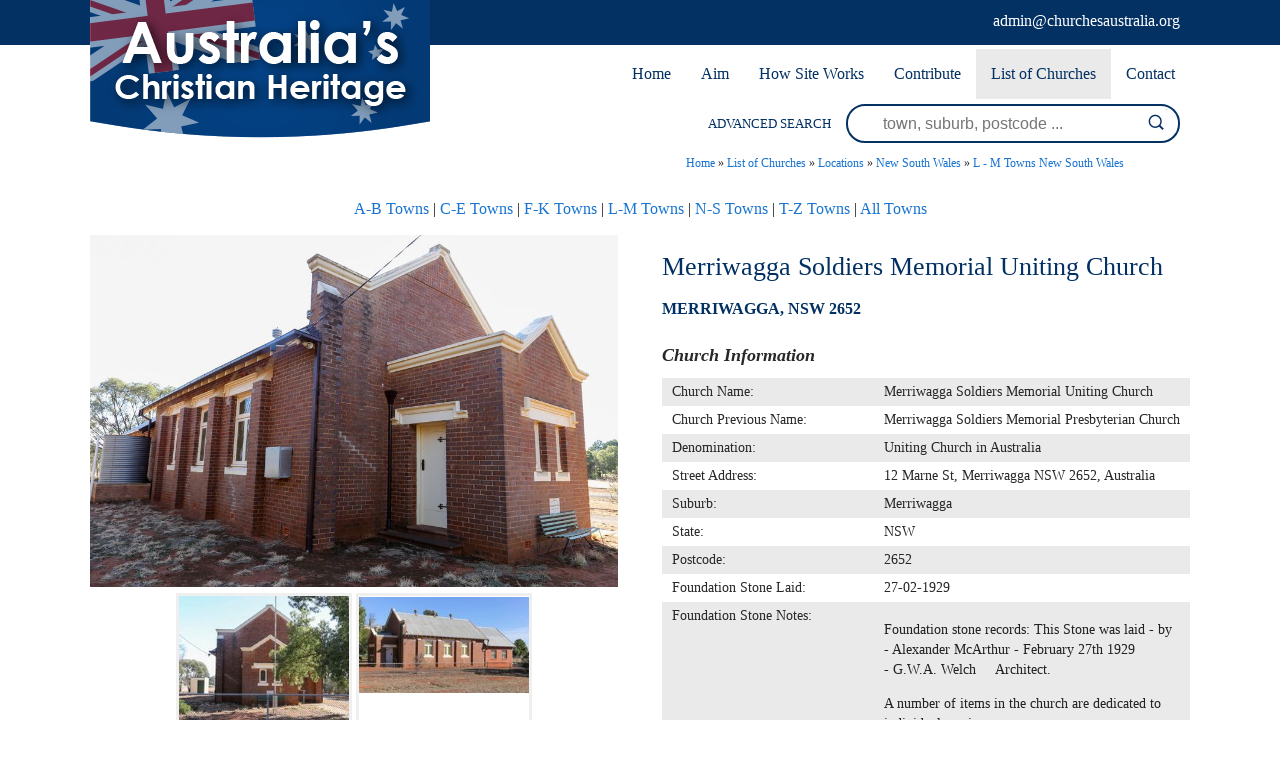

--- FILE ---
content_type: text/html; charset=UTF-8
request_url: https://www.churchesaustralia.org/list-of-churches/locations/new-south-wales/l-m-towns/directory/8604-merriwagga-soldiers-memorial-uniting-church
body_size: 4550
content:
<!DOCTYPE html><html xmlns='http://www.w3.org/1999/xhtml' xml:lang='en' lang='en'><head><title>Merriwagga Soldiers Memorial Uniting Church | Churches Australia</title><meta http-equiv='Content-Type' content='text/html; charset=UTF-8' /><meta name='viewport' content='width=device-width, initial-scale=1, minimum-scale=1, maximum-scale=1, user-scalable=no' /><meta name='description' content='<p>The Merriwagga Soldiers Memorial Uniting Church, Merriwagga was built and dedicated for returned First&nbsp;World War soldiers. It was opened and dedicated by the Rev D J Albert, Moderator of the Murrumbidgee Presbytery of the Presbyterian Church, on 29/6/1929. More historical information/photographs of the church/congregation are invited. Photographs uploaded 17/7/2021.</p>

<p>&nbsp;</p>
' /><meta name='keywords' content=', Towns, New, South, Wales, Churches, Australia' /><meta name='author' content='UBC Web Design' /><meta name='dcterms.rightsHolder' content='Churches Australia - UBC Copyright &copy; 2016' /><meta name='robots' content='index,follow' /><meta http-equiv='X-UA-Compatible' content='IE=Edge' /><link rel='apple-touch-icon-precomposed' href='https://www.churchesaustralia.org/apple-touch-icon.png' /><link rel='apple-touch-icon' sizes='57x57' href='https://www.churchesaustralia.org/apple-icon-57x57.png' /><link rel='apple-touch-icon' sizes='60x60' href='https://www.churchesaustralia.org/apple-icon-60x60.png' /><link rel='apple-touch-icon' sizes='72x72' href='https://www.churchesaustralia.org/apple-icon-72x72.png' /><link rel='apple-touch-icon' sizes='76x76' href='https://www.churchesaustralia.org/apple-icon-76x76.png' /><link rel='apple-touch-icon' sizes='114x114' href='https://www.churchesaustralia.org/apple-icon-114x114.png' /><link rel='apple-touch-icon' sizes='120x120' href='https://www.churchesaustralia.org/apple-icon-120x120.png' /><link rel='apple-touch-icon' sizes='144x144' href='https://www.churchesaustralia.org/apple-icon-144x144.png' /><link rel='apple-touch-icon' sizes='152x152' href='https://www.churchesaustralia.org/apple-icon-152x152.png' /><link rel='apple-touch-icon' sizes='180x180' href='https://www.churchesaustralia.org/apple-icon-180x180.png' /><link rel='icon' type='image/png' sizes='192x192'  href='https://www.churchesaustralia.org/android-icon-192x192.png' /><link rel='icon' type='image/png' sizes='32x32' href='https://www.churchesaustralia.org/favicon-32x32.png' /><link rel='icon' type='image/png' sizes='96x96' href='https://www.churchesaustralia.org/favicon-96x96.png' /><link rel='icon' type='image/png' sizes='16x16' href='https://www.churchesaustralia.org/favicon-16x16.png' /><link rel='manifest' href='https://www.churchesaustralia.org/manifest.json' /><meta name='msapplication-TileColor' content='#ffffff' /><meta name='msapplication-TileImage' content='https://www.churchesaustralia.org/ms-icon-144x144.png' /><meta name='theme-color' content='#ffffff' /><link rel="stylesheet" href="https://www.churchesaustralia.org/include/Main.min.css" /><link rel="stylesheet" href="https://www.churchesaustralia.org/include/Lightbox.min.css" media="screen" /><link rel="stylesheet" href="https://www.churchesaustralia.org/include/jquery-ui.min.css" media="screen" /><script src="https://jupiter.ubcserver.com/~hosting/include/AceWebEngine-v4.min.js"></script><script src="https://www.churchesaustralia.org/include/jquery.min.js"></script><script src="https://www.churchesaustralia.org/include/jquery-ui.min.js"></script><script src="https://www.churchesaustralia.org/include/DatePicker.min.js"></script></head><body><div id='wrapper'><div id='Mobilemenuholder'><div id='Mmenu'><nav>
	<ul>
		<li>
			<a href="https://www.churchesaustralia.org/" target="_self" class="inactive">Home</a>
		</li>
		<li>
			<a href="https://www.churchesaustralia.org/our-aim/" target="_self" class="inactive">Aim</a>
		</li>
		<li>
			<a href="https://www.churchesaustralia.org/how-site-works/" target="_self" class="inactive">How Site Works</a>
		</li>
		<li>
			<a href="https://www.churchesaustralia.org/contribute/" target="_self" class="inactive">Contribute</a>
		</li>
		<li>
			<a href="https://www.churchesaustralia.org/list-of-churches/" target="_self" class="inactive active-child">List of Churches</a>
		<ul>
			<li>
				<a href="https://www.churchesaustralia.org/list-of-churches/denominations/" target="_self" class="inactive">Denominations</a>
			</li>
			<li>
				<a href="https://www.churchesaustralia.org/list-of-churches/locations/" target="_self" class="inactive active-child">Locations</a>
			</li>
		</ul>
		</li>
		<li>
			<a href="https://www.churchesaustralia.org/contact/" target="_self" class="inactive">Contact</a>
		</li>
	</ul>
</nav>
</div></div><!--Mobilemenuholder--><div id='headertop'><div id='headertopinner'><div id='headerbanner'><a href='https://www.churchesaustralia.org/'><img src='https://www.churchesaustralia.org/images/logo.png' alt='Churches Australia' title='Churches Australia' /></a></div><!--headerbanner--><div id='sociallinkstop'><div id='sociallinkstopemail'><a target='_blank' href='admin@churchesaustralia.org'><img src='https://www.churchesaustralia.org/images/social/email-icon-white.png' alt='Email Us' title='Email Us' /></a></div></div><!--sociallinkstop--><div id='headertopemail'><a href="&#109;&#97;i&#108;&#116;o&#58;&#97;&#100;&#109;i&#110;&#64;&#99;h&#117;&#114;&#99;h&#101;&#115;&#97;u&#115;&#116;&#114;a&#108;&#105;&#97;.&#111;&#114;&#103;">&#97;&#100;&#109;i&#110;&#64;&#99;h&#117;&#114;&#99;h&#101;&#115;&#97;u&#115;&#116;&#114;a&#108;&#105;&#97;.&#111;&#114;&#103;</a></div></div></div><div id='menuh'><nav>
	<ul>
		<li>
			<a href="https://www.churchesaustralia.org/" target="_self" class="inactive">Home</a>
		</li>
		<li>
			<a href="https://www.churchesaustralia.org/our-aim/" target="_self" class="inactive">Aim</a>
		</li>
		<li>
			<a href="https://www.churchesaustralia.org/how-site-works/" target="_self" class="inactive">How Site Works</a>
		</li>
		<li>
			<a href="https://www.churchesaustralia.org/contribute/" target="_self" class="inactive">Contribute</a>
		</li>
		<li>
			<a href="https://www.churchesaustralia.org/list-of-churches/" target="_self" class="inactive active-child">List of Churches</a>
		<ul>
			<li>
				<a href="https://www.churchesaustralia.org/list-of-churches/denominations/" target="_self" class="inactive">Denominations</a>
			</li>
			<li>
				<a href="https://www.churchesaustralia.org/list-of-churches/locations/" target="_self" class="inactive active-child">Locations</a>
			</li>
		</ul>
		</li>
		<li>
			<a href="https://www.churchesaustralia.org/contact/" target="_self" class="inactive">Contact</a>
		</li>
	</ul>
</nav>
</div><div id='header'><div id='headersearchinner'><div id='col1' class='col'>ADVANCED SEARCH </div><!--col1--><div id='col2' class='col'><form name='search' action='https://www.churchesaustralia.org/list-of-churches/locations/new-south-wales/l-m-towns/search/' method='get'><input type='text' name='query' value='' placeholder='town, suburb, postcode ...'/><input type='submit' name='btn' value='' /></form></div><!--col2--></div><!--headersearchinner--><div id='Rmenuholder'><div id='Rmenu'><nav>
	<ul>
		<li>
			<a href="https://www.churchesaustralia.org/" target="_self" class="inactive">Home</a>
		</li>
		<li>
			<a href="https://www.churchesaustralia.org/our-aim/" target="_self" class="inactive">Aim</a>
		</li>
		<li>
			<a href="https://www.churchesaustralia.org/how-site-works/" target="_self" class="inactive">How Site Works</a>
		</li>
		<li>
			<a href="https://www.churchesaustralia.org/contribute/" target="_self" class="inactive">Contribute</a>
		</li>
		<li>
			<a href="https://www.churchesaustralia.org/list-of-churches/" target="_self" class="inactive active-child">List of Churches</a>
		<ul>
			<li>
				<a href="https://www.churchesaustralia.org/list-of-churches/denominations/" target="_self" class="inactive">Denominations</a>
			</li>
			<li>
				<a href="https://www.churchesaustralia.org/list-of-churches/locations/" target="_self" class="inactive active-child">Locations</a>
			</li>
		</ul>
		</li>
		<li>
			<a href="https://www.churchesaustralia.org/contact/" target="_self" class="inactive">Contact</a>
		</li>
	</ul>
</nav>
</div></div><!--Rmenuholder--></div><!--header--><div id='middlewrap'><div id='middle'><div id='pagetree'><p><a href='https://www.churchesaustralia.org/'>Home</a> &raquo; <a href='https://www.churchesaustralia.org/list-of-churches/'>List of Churches</a> &raquo; <a href='https://www.churchesaustralia.org/list-of-churches/locations/'>Locations</a> &raquo; <a href='https://www.churchesaustralia.org/list-of-churches/locations/new-south-wales/'>New South Wales</a> &raquo; <a href='https://www.churchesaustralia.org/list-of-churches/locations/new-south-wales/l-m-towns/'>L - M Towns New South Wales</a></p></div><p style="text-align: center;"><span style="text-align: center;"><a class='pagelink' href='https://www.churchesaustralia.org/list-of-churches/locations/new-south-wales/a-b-towns/'>A-B Towns</a> | <a class='pagelink' href='https://www.churchesaustralia.org/list-of-churches/locations/new-south-wales/c-e-towns/'>C-E Towns</a> | <a class='pagelink' href='https://www.churchesaustralia.org/list-of-churches/locations/new-south-wales/f-k-towns/'>F-K Towns</a> | <a class='pagelink' href='https://www.churchesaustralia.org/list-of-churches/locations/new-south-wales/l-m-towns/'>L-M Towns</a> | <a class='pagelink' href='https://www.churchesaustralia.org/list-of-churches/locations/new-south-wales/n-s-towns/'>N-S Towns</a> | <a class='pagelink' href='https://www.churchesaustralia.org/list-of-churches/locations/new-south-wales/t-z-towns/'>T-Z Towns</a> | <a class='pagelink' href='https://www.churchesaustralia.org/list-of-churches/locations/new-south-wales/all-towns/'>All Towns</a></span></p>
<div class='margin'><div id='directoryD_left'><div class='directoryD_large'><a href='https://www.churchesaustralia.org/content/directory/full/Merriwagga_Soldiers_Memorial_Uniting_Church-23683-8604.jpg' data-lightbox='directory' data-title='Merriwagga Soldiers Memorial Uniting Church 20-05-2021 - Derek Flannery'><img src='https://www.churchesaustralia.org//content/directory/full/Merriwagga_Soldiers_Memorial_Uniting_Church-23683-8604.jpg' alt='Merriwagga Soldiers Memorial Uniting Church' title='Merriwagga Soldiers Memorial Uniting Church - 20-05-2021 Derek Flannery'/></a></div><div class='directoryD_images'><div class='directoryD_thumb'><a href='https://www.churchesaustralia.org/content/directory/full/Merriwagga_Soldiers_Memorial_Uniting_Church-23685-8604.jpg' data-lightbox='directory'  data-title='Merriwagga Soldiers Memorial Uniting Church 20-05-2021 - Derek Flannery'><img src='https://www.churchesaustralia.org/content/directory/thumb/Merriwagga_Soldiers_Memorial_Uniting_Church-23685-8604.jpg' border='0' width='222' height='168' alt='Merriwagga Soldiers Memorial Uniting Church 20-05-2021 - Derek Flannery' title='Merriwagga Soldiers Memorial Uniting Church - 20-05-2021 Derek Flannery'></a></div><div class='directoryD_thumb'><a href='https://www.churchesaustralia.org/content/directory/full/Merriwagga_Soldiers_Memorial_Uniting_Church-23684-8604.jpg' data-lightbox='directory'  data-title='Merriwagga Soldiers Memorial Uniting Church 20-05-2021 - Derek Flannery'><img src='https://www.churchesaustralia.org/content/directory/thumb/Merriwagga_Soldiers_Memorial_Uniting_Church-23684-8604.jpg' border='0' width='222' height='125' alt='Merriwagga Soldiers Memorial Uniting Church 20-05-2021 - Derek Flannery' title='Merriwagga Soldiers Memorial Uniting Church - 20-05-2021 Derek Flannery'></a></div></div><div class='ubcmapbox2'><div class='ubcmap' data-ubcmap-showId='8604' data-ubcmap-lat='-33.814869' data-ubcmap-lng='145.623764' data-ubcmap-zoom='10' data-ubcmap-enlarge='false' data-ubcmap-baseurl='https://www.churchesaustralia.org/'></div></div></div><div id='directoryD_right'><h1>Merriwagga Soldiers Memorial Uniting Church</h1><h5><b>Merriwagga, NSW 2652</b></h5><div class='directorydisplayfacts'><h4>Church Information</h4><table cellpadding='0' cellspacing='0'><tr><td>Church Name:&nbsp;</td><td>Merriwagga Soldiers Memorial Uniting Church</td></tr><tr><td>Church Previous Name:&nbsp;</td><td>Merriwagga Soldiers Memorial Presbyterian Church</td></tr><tr><td>Denomination:&nbsp;</td><td>Uniting Church in Australia</td></tr><tr><td>Street Address:&nbsp;</td><td>12 Marne St, Merriwagga NSW 2652, Australia</td></tr><tr><td>Suburb:&nbsp;</td><td>Merriwagga</td></tr><tr><td>State:&nbsp;</td><td>NSW</td></tr><tr><td>Postcode:&nbsp;</td><td>2652</td></tr><tr><td>Foundation Stone Laid:&nbsp;</td><td>27-02-1929</td></tr><tr><td>Foundation Stone Notes:&nbsp;</td><td><p>Foundation stone records: This Stone was laid - by - Alexander McArthur - February 27th 1929 -&nbsp;G.W.A. Welch&nbsp; &nbsp; &nbsp;Architect.</p>

<p>A number of items in the church are dedicated to individual servicemen:</p>

<ul>
	<li>Memorial Organ Plaque: In memory of - Robert Thompson Moore - Killed in action at Peronne - on September 2nd, 1918 - Presented by his brothers.</li>
	<li>Moderator&#39;s Chair Plaque: In memory of - Joseph Varcoe - Killed in action - Flanders October 12th 1817 - Presented by Mrs A McArthur.</li>
	<li>Elser&#39;s Chair Plaque: In memory of - Melville Allan McKenzie - Killed in action France, August 16th 1916 - Presented by Mrs R McKenzie.</li>
	<li>Table Plaque: Given by Mrs Moore in memory of her son - Robert Thompson Moore - Killed in action at Peronne - on Sept 2nd 1918.</li>
</ul>
</td></tr><tr><td>Date Opened:&nbsp;</td><td>29-06-1929</td></tr><tr><td>Date Closed:&nbsp;</td><td>unknown</td></tr><tr><td>Email:&nbsp;</td><td><a href="&#109;&#97;i&#108;&#116;o&#58;&#97;&#100;&#109;i&#110;&#64;&#99;h&#117;&#114;&#99;h&#101;&#115;&#97;u&#115;&#116;&#114;a&#108;&#105;&#97;.&#111;&#114;&#103;">&#97;&#100;&#109;i&#110;&#64;&#99;h&#117;&#114;&#99;h&#101;&#115;&#97;u&#115;&#116;&#114;a&#108;&#105;&#97;.&#111;&#114;&#103;</a></td></tr></table></div><h4>Comments</h4><div class='directorydisplaytext'><p>The Merriwagga Soldiers Memorial Uniting Church, Merriwagga was built and dedicated for returned First&nbsp;World War soldiers. It was opened and dedicated by the Rev D J Albert, Moderator of the Murrumbidgee Presbytery of the Presbyterian Church, on 29/6/1929. More historical information/photographs of the church/congregation are invited. Photographs uploaded 17/7/2021.</p>

<p>&nbsp;</p>
<br/><br/>For more of the Merriwagga Soldiers Memorial Presbyterian Church opening see - Riverine Grazier (Hay, NSW:1873 - 1954), Tuesday 9 July 1929, page 4.</div><div id='directoryD_links'><a id='directoryD_enquire' href='https://www.churchesaustralia.org/contact/?description=Merriwagga%20Soldiers%20Memorial%20Uniting%20Church'>CONTRIBUTE UPDATED INFORMATION</a></div><div class='directorydisplayauthor'>Last Updated: Sunday 18th July, 2021</div></div></div><script src="https://maps.googleapis.com/maps/api/js?key=AIzaSyBM0nm9IJfUxZecZHt8ywG3CVWRDfsHjh4"></script><script type='text/javascript' src='https://www.churchesaustralia.org/include/map.js'></script><script type="text/javascript" src="//static.addtoany.com/menu/page.js"></script><div id='social'><span class="a2a_kit a2a_kit_size_32 a2a_default_style"><a class='a2a_button_facebook'></a><a class='a2a_button_pinterest'></a><a class='a2a_button_twitter'></a><a class='a2a_button_linkedin'></a><a class='a2a_button_google_plus'></a><a class='a2a_button_evernote'></a><a class='a2a_button_reddit'></a><a class='a2a_button_email'></a></span></div></div></div><div id='searchwrap'><div id='lowersearchbar'><div id='lowercol1' class='lowercol'>ADVANCED SEARCH </div><div id='lowercol2' class='lowercol'><form name='search' action='https://www.churchesaustralia.org/list-of-churches/locations/new-south-wales/l-m-towns/search/' method='get'><input type='text' name='query' value='' placeholder='town, suburb, postcode ...'/><input type='submit' name='btn' value='' /></form></div></div></div><div id='lowerwrap'><div id='lower'><img src='https://www.churchesaustralia.org/images/lower-logo.png' alt='' /><div id='menulower'><nav>
	<ul>
		<li>
			<a href="https://www.churchesaustralia.org/" target="_self" class="inactive">Home</a>
		</li>
		<li>
			<a href="https://www.churchesaustralia.org/our-aim/" target="_self" class="inactive">Aim</a>
		</li>
		<li>
			<a href="https://www.churchesaustralia.org/how-site-works/" target="_self" class="inactive">How Site Works</a>
		</li>
		<li>
			<a href="https://www.churchesaustralia.org/contribute/" target="_self" class="inactive">Contribute</a>
		</li>
		<li>
			<a href="https://www.churchesaustralia.org/list-of-churches/" target="_self" class="inactive active-child">List of Churches</a>
		<ul>
			<li>
				<a href="https://www.churchesaustralia.org/list-of-churches/denominations/" target="_self" class="inactive">Denominations</a>
			</li>
			<li>
				<a href="https://www.churchesaustralia.org/list-of-churches/locations/" target="_self" class="inactive active-child">Locations</a>
			</li>
		</ul>
		</li>
		<li>
			<a href="https://www.churchesaustralia.org/contact/" target="_self" class="inactive">Contact</a>
		</li>
	</ul>
</nav>
</div><div id='sociallinks'></div><div id='lowermail'><a href="&#109;&#97;i&#108;&#116;o&#58;&#97;&#100;&#109;i&#110;&#64;&#99;h&#117;&#114;&#99;h&#101;&#115;&#97;u&#115;&#116;&#114;a&#108;&#105;&#97;.&#111;&#114;&#103;">&#97;&#100;&#109;i&#110;&#64;&#99;h&#117;&#114;&#99;h&#101;&#115;&#97;u&#115;&#116;&#114;a&#108;&#105;&#97;.&#111;&#114;&#103;</a></div><!--lowermail--></div></div><div id='footer'><a href='https://www.churchesaustralia.org/sitemap'>Sitemap</a> | 2016 - 2026 &copy; Churches Australia | www.churchesaustralia.org - All Rights Reserved | Design by <a href='http://www.ubcwebdesign.com.au/' target='_blank' title='Looking for a website? Maybe a re-design?'>UBC Web Design</a><img src='https://jupiter.ubcserver.com/~hosting/images/logo-footer.png' alt='UBC Web Design logo' /></div></div><script src="https://www.churchesaustralia.org/include/lightbox-2.8.min.js"></script><script type='text/javascript'>
// Run jQuery Code only when jQuery is available

if (typeof jQuery !== 'undefined') {
	function collapse_menu(elem)
	{
		// Get viewport width
		var vpWidth = jQuery(window).width();

		// Add Show Menu Button
		if (!jQuery("#toggleMenu").length)
		{
			jQuery("<div id='toggleMenu'>Menu</div>").insertBefore(elem).hide();
		}

		// Expand or collapse menu based on viewport width
		if (vpWidth <= 640 && !jQuery(elem).hasClass("collapsed"))
		{
			jQuery("#toggleMenu").show();
			jQuery(elem).slideToggle("fast").addClass("collapsed");
		}
		else if (vpWidth > 640 && jQuery(elem).hasClass("collapsed"))
		{
			jQuery("#toggleMenu").hide();
			jQuery(elem).show().removeClass("collapsed");
		}
	}

	jQuery(document).ready(function() {

		// PRODUCT FILTERING

		// Hide all options that should be hidden
		jQuery(".filterHide").slideToggle("fast");

		// Toggle filters once heading is selected
		jQuery(".filterHead").click(function() {
			jQuery(this).siblings(".filterOpts").slideToggle("fast");
		});

		// MENU COLLAPSE CODE

		// Element to collapse
		var menu_elem = jQuery("#Mmenu > nav");

		// Collapse Menu on page load
		collapse_menu(menu_elem);

		// Collapse Menu on window resize
		jQuery(window).resize(function() {
			collapse_menu(menu_elem);
		});

		// Toggle expandable menu
		jQuery("#toggleMenu").on("click", function() {
			if (jQuery(menu_elem).hasClass("collapsed")) {
				jQuery(menu_elem).slideToggle("fast", "linear");
			}
		});

		// END MENU COLLAPSE
	});
}
</script></body></html><!-- 0.6801 -->

--- FILE ---
content_type: text/xml;charset=UTF-8
request_url: https://www.churchesaustralia.org/phpsqlajax_genxml.php?single=8604
body_size: 239
content:
<markers><marker name="Merriwagga Soldiers Memorial Uniting Church" address="12 Marne St, Merriwagga NSW 2652, Australia" suburb="Merriwagga" state="NSW" postcode="2652" phone="" url="" lat="-33.814869" lng="145.623764" type="church" img="Merriwagga_Soldiers_Memorial_Uniting_Church-23683-8604.jpg" /></markers>